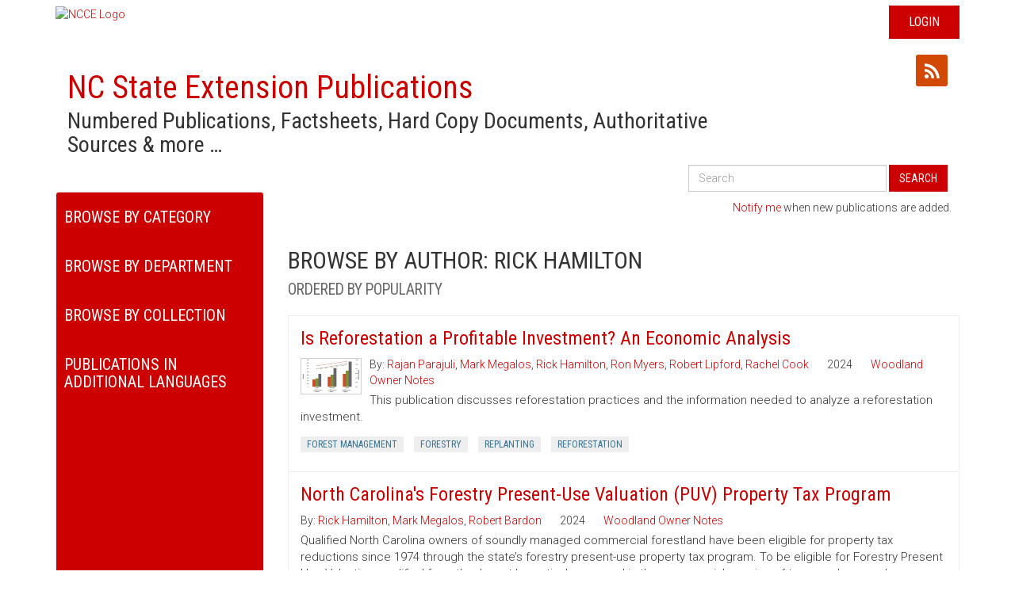

--- FILE ---
content_type: text/html; charset=utf-8
request_url: https://content.ces.ncsu.edu/catalog/author/2157/rick-hamilton
body_size: 9483
content:


<!DOCTYPE html>
<html lang="en-US">
<head>
	<meta charset="utf-8">
    
	<meta name="viewport" content="width=device-width, initial-scale=1">
    <meta name="google-site-verification" content="UzRsUPNUyEfN2F8Sk50Hv0hjwKo3Q4o6cFTRpT6Sfs4" />
    <meta property="og:title" content="Extension Resource Catalog - NC State Extension" />
    <meta property="og:description" content="Numbered Publications, Factsheets, Hard Copy Documents, Authoritative Sources & more …" />
    <meta property="og:url" content="https://content.ces.ncsu.edu/catalog/author/2157/rick-hamilton" />
    <meta property="og:image" content="https://content.ces.ncsu.edu/media/images/ncstate-ext-red-over-wht_sq.png" />
	<title>NC State Extension Publications | Browse by Author: Rick Hamilton</title>
	<base href="/" />
	<link rel="shortcut icon" href="https://brand.ces.ncsu.edu/images/icons/wolficon.svg" type="image/x-icon">
	<link rel="icon" href="https://brand.ces.ncsu.edu/images/icons/wolficon.svg" type="image/x-icon">
    <link rel="preconnect" href="https://fonts.googleapis.com">
    <link rel="preconnect" href="https://fonts.gstatic.com" crossorigin>
    <link href="https://fonts.googleapis.com/css2?family=Roboto+Condensed:ital,wght@0,100..900;1,100..900&family=Roboto:ital,wght@0,100;0,300;0,400;0,500;0,700;0,900;1,100;1,300;1,400;1,500;1,700;1,900&display=swap" rel="stylesheet">
	<link href='//fonts.googleapis.com/css?family=Droid+Sans:400,700' rel='stylesheet' type='text/css'>

	<link rel="stylesheet" href="/static/publication/css/bootstrap.5c0d3bc5fb05.css" />
    <link rel="stylesheet" href="/static/publication/css/primary.0179ccff70b8.css" />
    <link rel="stylesheet" href="/static/publication/css/footer.0bb6774cd6dd.css" />

    <link rel="stylesheet" href="/static/publication/css/font-awesome.min.b60f0761e875.css" />
    <link rel="stylesheet" href="/static/publication/css/bootstrap-social.4287303528cb.css" />

    <script src="//ajax.googleapis.com/ajax/libs/jquery/1.8.3/jquery.min.js"></script>
    <script type="text/javascript" src="/static/publication/js/bootstrap.min.ba847811448e.js"></script>

</head>

<body>

<header>
    <div class="container">
        <div class="row">
            <div id="ncce-logo-header" class="col-md-12">
                    <a href="http://ces.ncsu.edu">
                        <img alt="NCCE Logo" class="ncce_logo" src="//brand.ces.ncsu.edu/images/logos/ncce-red-wide-ext-transparent.svg">
                    </a>
                
                    <div id="login" class="hidden-print"><a href="/Shibboleth.sso/Login?target=https://content.ces.ncsu.edu/xrdb">Login</a></div>
                
            </div>
        </div>
    </div>
</header>
<div id="contentShell">
<div class="container">
    <div class="col-md-9">
        <h1><a href="/">NC State Extension Publications</a> <span class="context">Numbered Publications, Factsheets, Hard Copy Documents, Authoritative Sources &amp; more &hellip;</span></h1>
    </div>
<div class="col-md-3">
    <a class="btn btn-social-icon btn-xs btn-twitter" title="Share on Twitter" data-url="https://content.ces.ncsu.edu/catalog/author/2157/rick-hamilton" data-text="The Extension Resource Catalog"><i class="fa fa-twitter"></i></a>
    <a class="btn btn-social-icon btn-xs btn-facebook" title="Share on Facebook" data-url="https://content.ces.ncsu.edu/catalog/author/2157/rick-hamilton" data-text="The Extension Resource Catalog"><i class="fa fa-facebook"></i></a>
     <a class="btn btn-social-icon btn-xs btn-rss" title="Subscribe to Author: Rick Hamilton" href="/author/2157/rss"><i class="fa fa-rss"></i></a>
</div>



    <div id="googleSearch" class="col-sm-12">
        <form class="form-inline pull-right hidden-sm hidden-xs" id="cse_search_form" action="/search_results" method="get">
            <div class="form-group">
                <label for="gse_search_input" class="sr-only">Search All Publications</label>
                <input type="text" class="form-control" id="gse_search_input" name="q" placeholder="Search" value="">
                
            </div>
            <button type="submit" class="btn btn-default">Search</button>
        </form>
    </div>



<div class="clearfix"></div>
<div class="row">

    <div id="filters" class="col-sm-3">
        <div class="nav_content">
            <div class="sidebar-nav">
                <form class="visible-sm visible-xs" id="cse_search_form" action="/search_results" method="get">
                    <div class="input-group">
                        <input type="text" class="form-control" id="gse_search_input" name="q" placeholder="Search" value="">
                        <span class="input-group-btn"><button type="submit" class="btn btn-default">Search</button></span>
                        
                    </div>
                </form>
                <div class="navbar navbar-default" role="navigation">
                    <div class="navbar-header">
                        <button type="button" class="navbar-toggle collapsed" data-toggle="collapse" data-target=".sidebar-navbar-collapse">
                            <span class="sr-only">Toggle navigation</span>
                            <span class="icon-bar"></span>
                            <span class="icon-bar"></span>
                            <span class="icon-bar"></span>
                        </button>

                        <span class="visible-xs navbar-brand">Menu</span>
                    </div>


                    <div class="navbar-collapse collapse sidebar-navbar-collapse category_navbar">
                        <h2 class="filterLabel">Browse By Category</h2>
                        <ul class="nav navbar-nav">
                        
                            <li><a href="/catalog/category/20/4-h-youth-development">4-H Youth Development</a></li>
                        
                            <li><a href="/catalog/category/5/agriculture-amp-food">Agriculture &amp; Food</a></li>
                        
                            <li><a href="/catalog/category/6/animal-agriculture">Animal Agriculture</a></li>
                        
                            <li><a href="/catalog/category/98/aquaculture">Aquaculture</a></li>
                        
                            <li><a href="/catalog/category/7/commercial-horticulture-nursery-amp-turf">Commercial Horticulture, Nursery &amp; Turf</a></li>
                        
                            <li><a href="/catalog/category/14/community">Community</a></li>
                        
                            <li><a href="/catalog/category/9488/extension-master-gardener-volunteers">Extension Master Gardener Volunteers</a></li>
                        
                            <li><a href="/catalog/category/8/farm-health-amp-safety">Farm Health &amp; Safety</a></li>
                        
                            <li><a href="/catalog/category/9/field-crops">Field Crops</a></li>
                        
                            <li><a href="/catalog/category/10/food-safety-amp-processing">Food Safety &amp; Processing</a></li>
                        
                            <li><a href="/catalog/category/16/forest-resources">Forest Resources</a></li>
                        
                            <li><a href="/catalog/category/17/health-amp-nutrition">Health &amp; Nutrition</a></li>
                        
                            <li><a href="/catalog/category/18/home-amp-family">Home &amp; Family</a></li>
                        
                            <li><a href="/catalog/category/19/lawn-amp-garden">Lawn &amp; Garden</a></li>
                        
                            <li><a href="/catalog/category/11/local-foods">Local Foods</a></li>
                        
                            <li><a href="/catalog/category/12/pest-management">Pest Management</a></li>
                        
                            <li><a href="/catalog/category/15/soil-water-amp-air">Soil, Water &amp; Air</a></li>
                        
                            <li><a href="/catalog/category/13/specialty-crops">Specialty Crops</a></li>
                        
                            <li><a href="/catalog/">All Categories</a></li>
                        </ul>
                    </div>
                    <div class="navbar-collapse collapse sidebar-navbar-collapse department_navbar">
                        <h2 class="filterLabel">Browse By Department</h2>
                        <ul class="nav navbar-nav">
                            
                                
                                    <li><a href="/catalog/department/161/4-h-youth-development">4-H Youth Development</a></li>
                                
                            
                                
                                    <li><a href="/catalog/department/1/agricultural-human-sciences">Agricultural & Human Sciences</a></li>
                                
                            
                                
                                    <li><a href="/catalog/department/4/agricultural-resource-economics">Agricultural & Resource Economics</a></li>
                                
                            
                                
                                    <li><a href="/catalog/department/146/agricultural-research-service">Agricultural Research Service</a></li>
                                
                            
                                
                                    <li><a href="/catalog/department/8/animal-science">Animal Science</a></li>
                                
                            
                                
                                    <li><a href="/catalog/department/140/anrcrd">ANR/CRD</a></li>
                                
                            
                                
                                    <li><a href="/catalog/department/138/applied-ecology">Applied Ecology</a></li>
                                
                            
                                
                                    <li><a href="/catalog/department/14/biological-agricultural-engineering">Biological & Agricultural Engineering</a></li>
                                
                            
                                
                                    <li><a href="/catalog/department/40/crop-soil-sciences">Crop & Soil Sciences</a></li>
                                
                            
                                
                                    <li><a href="/catalog/department/52/entomology-plant-pathology">Entomology & Plant Pathology</a></li>
                                
                            
                                
                                    <li><a href="/catalog/department/2/extension-administration">Extension Administration</a></li>
                                
                            
                                
                                    <li><a href="/catalog/department/24/extension-information-technology">Extension Information Technology</a></li>
                                
                            
                                
                                    <li><a href="/catalog/department/55/food-bioprocessing-nutrition-sciences">Food, Bioprocessing & Nutrition Sciences</a></li>
                                
                            
                                
                                    <li><a href="/catalog/department/171/forest-biomaterials">Forest Biomaterials</a></li>
                                
                            
                                
                                    <li><a href="/catalog/department/36/forestry-environmental-resources">Forestry & Environmental Resources</a></li>
                                
                            
                                
                                    <li><a href="/catalog/department/70/horticultural-science">Horticultural Science</a></li>
                                
                            
                                
                                    <li><a href="/catalog/department/144/parks-recreation-tourism-management">Parks, Recreation, & Tourism Management</a></li>
                                
                            
                                
                                    <li><a href="/catalog/department/105/prestage-poultry-science">Prestage Poultry Science</a></li>
                                
                            
                                
                                    <li><a href="/catalog/department/135/wood-products-extension">Wood Products Extension</a></li>
                                
                            
                            <li><a href="/catalog/">All Departments</a></li>
                        </ul>
                    </div>

                
                    <div class="navbar-collapse collapse sidebar-navbar-collapse collection_navbar">
                        <h2 class="filterLabel">Browse By Collection</h2>
                        <ul class="nav navbar-nav">
                        
                            <li><a href="/catalog/collection/23465/southeastern-us-pest-control-guide-for-nursery-crops-and-landscape-plantings">2017 Southeastern US Pest Control Guide for Nursery Crops and Landscape Plantings</a></li>
                        
                            <li><a href="/catalog/collection/23041/cotton-information">2025 Cotton Information</a></li>
                        
                            <li><a href="/catalog/collection/23069/flue-cured-tobacco-information">2026 Flue-Cured Tobacco Guide</a></li>
                        
                            <li><a href="/catalog/collection/1336/north-carolina-agricultural-chemicals-manual">2026 North Carolina Agricultural Chemicals Manual</a></li>
                        
                            <li><a href="/catalog/collection/23040/peanut-information">2026 Peanut Information</a></li>
                        
                            <li><a href="/catalog/collection/23227/appendix-h-community-gardening-resources">Appendix H. Community Gardening Resources</a></li>
                        
                            <li><a href="/catalog/collection/22969/collard-greens-and-common-ground-a-north-carolina-community-food-gardening-handbook">Collard Greens and Common Ground: A North Carolina Community Food Gardening Handbook</a></li>
                        
                            <li><a href="/catalog/collection/25362/farm-to-early-care-and-education-resource-guide-for-north-carolina-extension-agents">Farm to Early Care and Education Resource Guide for North Carolina Extension Agents</a></li>
                        
                            <li><a href="/catalog/collection/23714/farm-to-food-bank-resource-guide">Farm to Food Bank Resource Guide for North Carolina Cooperative Extension</a></li>
                        
                            <li><a href="/catalog/collection/25097/guide-to-mycotoxins-commonly-found-in-animal-feeds">Guide to Mycotoxins Commonly Found in Animal Feeds</a></li>
                        
                            <li><a href="/catalog/collection/25196/how-to-manage-a-successful-bee-hotel">How to Manage a Successful Bee Hotel</a></li>
                        
                            <li><a href="/catalog/collection/18987/insect-and-related-pests-of-shrubs">Insect and Related Pests of Shrubs</a></li>
                        
                            <li><a href="/catalog/collection/23508/insect-and-related-pests-of-vegetables">Insect and Related Pests of Vegetables</a></li>
                        
                            <li><a href="/catalog/collection/25679/introduction-to-the-postharvest-engineering-for-fresh-fruits-and-vegetables">Introduction to the Postharvest Engineering for Fresh Fruits and Vegetables: A Practical Guide for Growers, Packers, Shippers, and Sellers</a></li>
                        
                            <li><a href="/catalog/collection/22421/extension-gardener-handbook">North Carolina Extension Gardener Handbook</a></li>
                        
                            <li><a href="/catalog/collection/1158/north-carolina-organic-commodities-production-guide">North Carolina Organic Commodities Production Guide</a></li>
                        
                            <li><a href="/catalog/collection/23815/north-carolina-soybean-production-guide">North Carolina Soybean Production Guide</a></li>
                        
                            <li><a href="/catalog/collection/23111/north-carolinas-forest-and-forest-products-industry-by-the-numbers">North Carolina&#x27;s Forest and Forest Products Industry by the Numbers</a></li>
                        
                            <li><a href="/catalog/collection/19185/snakes">Snakes</a></li>
                        
                            <li><a href="/catalog/collection/22996/southeast-regional-caneberry-production-guide">Southeast Regional Caneberry Production Guide</a></li>
                        
                            <li><a href="/catalog/collection/22386/north-carolina-winegrape-growers-guide">The North Carolina Winegrape Grower’s Guide</a></li>
                        
                            <li><a href="/catalog/">All Resources</a></li>
                        </ul>
                    </div>
                

                    <div class="navbar-collapse collapse sidebar-navbar-collapse department_navbar">
                        <h2 class="filterLabel">Publications in Additional Languages</h2>
                        <ul class="nav navbar-nav">
                            <li ><a href="/catalog/language/ES/">Spanish</a></li>
                            <li  class="active" ><a href="/catalog/">English</a></li>
                        </ul>
                    </div>

                </div>
            </div>
        </div>
    </div>
    <div class="clear"></div>


    

    <div id="mailchimp-call-out" class="col-sm-9">
            <p><a href="https://ncextension.activehosted.com/f/65">Notify me</a> when new publications are added.</p>
    </div>

    <div id="results" class="col-sm-9">
    
        <h2>
            Browse by Author: Rick Hamilton
            
                <br><small class="txt-gray">Ordered by popularity</small>
            
        </h2>
    

        

            

            
                
                
                    

<div class="publication">
    <a href="https://content.ces.ncsu.edu/is-reforestation-a-profitable-investment">
        <h3 class="title">Is Reforestation a Profitable Investment? An Economic Analysis</h3>
    </a>
<div class="clearfix"></div>
    
        <div class="pull-left">
            <a href="https://content.ces.ncsu.edu/is-reforestation-a-profitable-investment">
                <img loading="lazy" class="thumb_img" src="/media/images/Figure_1_CmDBywh.jpg" alt="Thumbnail image for Is Reforestation a Profitable Investment? An Economic Analysis" />
            </a>
        </div>
    
    <span class="authors">
        
            By: <a class="author" href="/catalog/author/10445/rajan-parajuli">Rajan Parajuli</a>, <a class="author" href="/catalog/author/10446/mark-megalos">Mark Megalos</a>, <a class="author" href="/catalog/author/2161/rick-hamilton">Rick Hamilton</a>, <a class="author" href="/catalog/author/10447/ron-myers">Ron Myers</a>, <a class="author" href="/catalog/author/10448/robert-lipford">Robert Lipford</a>, <a class="author" href="/catalog/author/10449/rachel-cook">Rachel Cook</a>
        
        <time>2024</time>
        <span class="series_title"><a class="series_name" href="/catalog/series/124/woodland-owner-notes">Woodland Owner Notes</a></span>
    </span>
    <p class="abstract">

        This publication discusses reforestation practices and the information needed to analyze a reforestation investment.
    </p>


    <ul class="pub_keywords list-inline">

    
        
            <li><a href="/catalog/author/2157/rick-hamilton?keywords=forest-management">Forest Management</a></li>
        
    
        
            <li><a href="/catalog/author/2157/rick-hamilton?keywords=forestry">Forestry</a></li>
        
    
        
            <li><a href="/catalog/author/2157/rick-hamilton?keywords=replanting">Replanting</a></li>
        
    
        
            <li><a href="/catalog/author/2157/rick-hamilton?keywords=reforestation">Reforestation</a></li>
        
    

    </ul>

    


</div>
                
            
                
                
                    

<div class="publication">
    <a href="https://content.ces.ncsu.edu/north-carolinas-forestry-present-use-valuation-puv-property-tax-program">
        <h3 class="title">North Carolina's Forestry Present-Use Valuation (PUV) Property Tax Program</h3>
    </a>
<div class="clearfix"></div>
    
    <span class="authors">
        
            By: <a class="author" href="/catalog/author/2156/rick-hamilton">Rick Hamilton</a>, <a class="author" href="/catalog/author/3173/mark-megalos">Mark Megalos</a>, <a class="author" href="/catalog/author/2895/robert-bardon">Robert Bardon</a>
        
        <time>2024</time>
        <span class="series_title"><a class="series_name" href="/catalog/series/124/woodland-owner-notes">Woodland Owner Notes</a></span>
    </span>
    <p class="abstract">

        Qualified North Carolina owners of soundly managed commercial forestland have been eligible for property tax reductions since 1974 through the state’s forestry present-use property tax program. To be eligible for Forestry Present Use Valuation, qualified forestland must be actively engaged in the commercial growing of trees under sound management (NC General Statues 105 277.2- 277.7). Commercial growing of trees will entail a harvest as a thinning, partial, or complete harvest of trees (as prescribed in the forest management plan filed with the county tax office). This publication provides a brief overview of the complicated law.
    </p>


    <ul class="pub_keywords list-inline">

    
        
            <li><a href="/catalog/author/2157/rick-hamilton?keywords=tax">Tax</a></li>
        
    
        
            <li><a href="/catalog/author/2157/rick-hamilton?keywords=forest-economics">Forest Economics</a></li>
        
    
        
            <li><a href="/catalog/author/2157/rick-hamilton?keywords=forestry">Forestry</a></li>
        
    
        
            <li><a href="/catalog/author/2157/rick-hamilton?keywords=land-ownership">Land Ownership</a></li>
        
    
        
            <li><a href="/catalog/author/2157/rick-hamilton?keywords=forestry-program">Forestry Program</a></li>
        
    

    </ul>

    


</div>
                
            
                
                
                    

<div class="publication">
    <a href="https://content.ces.ncsu.edu/steps-to-successful-pine-planting">
        <h3 class="title">Steps to Successful Pine Planting</h3>
    </a>
<div class="clearfix"></div>
    
    <span class="authors">
        
            By: <a class="author" href="/catalog/author/13545/jameson-boone">Jameson Boone</a>, <a class="author" href="/catalog/author/2157/rick-hamilton">Rick Hamilton</a>
        
        <time>2024</time>
        <span class="series_title"><a class="series_name" href="/catalog/series/124/woodland-owner-notes">Woodland Owner Notes</a></span>
    </span>
    <p class="abstract">

        Successful pine plantings require a well-prepared site, quality seedlings, proper storage and field care of seedlings and timely planting by a crew trained in proper planting techniques. Most landowners contract with a vendor for such services. This publication gives information on (1) key clauses to include in any contract and (2) conditions which affect seedling survival and early growth.
    </p>


    <ul class="pub_keywords list-inline">

    
        
            <li><a href="/catalog/author/2157/rick-hamilton?keywords=forest-management">Forest Management</a></li>
        
    
        
            <li><a href="/catalog/author/2157/rick-hamilton?keywords=replanting">Replanting</a></li>
        
    
        
            <li><a href="/catalog/author/2157/rick-hamilton?keywords=reforestation">Reforestation</a></li>
        
    
        
            <li><a href="/catalog/author/2157/rick-hamilton?keywords=pine">Pine</a></li>
        
    

    </ul>

    


</div>
                
            
                
                
                    

<div class="publication">
    <a href="https://content.ces.ncsu.edu/managing-longleaf-pine-straw">
        <h3 class="title">Managing Longleaf Pine Straw</h3>
    </a>
<div class="clearfix"></div>
    
        <div class="pull-left">
            <a href="https://content.ces.ncsu.edu/managing-longleaf-pine-straw">
                <img loading="lazy" class="thumb_img" src="/media/images/Figure2_YgZ2fS6.jpeg" alt="Thumbnail image for Managing Longleaf Pine Straw" />
            </a>
        </div>
    
    <span class="authors">
        
            By: <a class="author" href="/catalog/author/14626/jameson-boone">Jameson Boone</a>, <a class="author" href="/catalog/author/14627/mark-megalos">Mark Megalos</a>, <a class="author" href="/catalog/author/14628/mary-lou-addor">Mary Lou Addor</a>, <a class="author" href="/catalog/author/14629/rick-hamilton">Rick Hamilton</a>, <a class="author" href="/catalog/author/14630/sarah-crate">Sarah Crate</a>, <a class="author" href="/catalog/author/14631/jerry-holder">Jerry Holder</a>
        
        <time>2025</time>
        <span class="series_title"><a class="series_name" href="/catalog/series/124/woodland-owner-notes">Woodland Owner Notes</a></span>
    </span>
    <p class="abstract">

        Longleaf pine trees deposit an annual blanket of needles, often called pine straw, on the forest floor. Many forest owners do not realize that it is possible to sell this straw. But in fact, wise management of this resource can substantially increase an owner’s income from forestland.
    </p>


    <ul class="pub_keywords list-inline">

    
        
            <li><a href="/catalog/author/2157/rick-hamilton?keywords=forest-management">Forest Management</a></li>
        
    
        
            <li><a href="/catalog/author/2157/rick-hamilton?keywords=pine">Pine</a></li>
        
    
        
            <li><a href="/catalog/author/2157/rick-hamilton?keywords=forest-product">Forest Product</a></li>
        
    

    </ul>

    


</div>
                
            
                
                
                    

<div class="publication">
    <a href="https://content.ces.ncsu.edu/forest-soils-and-site-index">
        <h3 class="title">Forest Soils and Site Index</h3>
    </a>
<div class="clearfix"></div>
    
        <div class="pull-left">
            <a href="https://content.ces.ncsu.edu/forest-soils-and-site-index">
                <img loading="lazy" class="thumb_img" src="/media/images/Figure_1_rRnhA3R.jpg" alt="Thumbnail image for Forest Soils and Site Index" />
            </a>
        </div>
    
    <span class="authors">
        
            By: <a class="author" href="/catalog/author/13546/jameson-boone">Jameson Boone</a>, <a class="author" href="/catalog/author/2168/rick-hamilton">Rick Hamilton</a>
        
        <time>2024</time>
        <span class="series_title"><a class="series_name" href="/catalog/series/124/woodland-owner-notes">Woodland Owner Notes</a></span>
    </span>
    <p class="abstract">

        Soil quality is the most important factor in forest management decisions. Soils will determine which tree species yield the greatest timber volume, the time to harvest, and ultimately, the investment a landowner must make to yield an acceptable economic return from forest management. This publication discusses site index, the collective influence of soil factors for a particular tree species on a given soil area.
    </p>


    <ul class="pub_keywords list-inline">

    
        
            <li><a href="/catalog/author/2157/rick-hamilton?keywords=forest-management">Forest Management</a></li>
        
    
        
            <li><a href="/catalog/author/2157/rick-hamilton?keywords=forestry">Forestry</a></li>
        
    
        
            <li><a href="/catalog/author/2157/rick-hamilton?keywords=forest-soil">Forest Soil</a></li>
        
    

    </ul>

    


</div>
                
            
                
                
                    

<div class="publication">
    <a href="https://content.ces.ncsu.edu/maintaining-forest-property-boundaries">
        <h3 class="title">Maintaining Forest Property Boundaries</h3>
    </a>
<div class="clearfix"></div>
    
        <div class="pull-left">
            <a href="https://content.ces.ncsu.edu/maintaining-forest-property-boundaries">
                <img loading="lazy" class="thumb_img" src="/media/images/Figure_1_fsoeb1q.jpg" alt="Thumbnail image for Maintaining Forest Property Boundaries" />
            </a>
        </div>
    
    <span class="authors">
        
            By: <a class="author" href="/catalog/author/3176/mark-megalos">Mark Megalos</a>, <a class="author" href="/catalog/author/2164/rick-hamilton">Rick Hamilton</a>, <a class="author" href="/catalog/author/10425/andrew-branan">Andrew Branan</a>
        
        <time>2024</time>
        <span class="series_title"><a class="series_name" href="/catalog/series/124/woodland-owner-notes">Woodland Owner Notes</a></span>
    </span>
    <p class="abstract">

        With the high value of timbered forest property today, landowners would be well-advised to take sufficient steps to protect their investment. Maintaining property lines and boundaries is one of the simplest, yet most often overlooked forms of protection from theft, trespass and encroachment. This publication details the importance of property lines and how to maintain or reestablish them.
    </p>


    <ul class="pub_keywords list-inline">

    
        
            <li><a href="/catalog/author/2157/rick-hamilton?keywords=forest-stewardship">Forest Stewardship</a></li>
        
    
        
            <li><a href="/catalog/author/2157/rick-hamilton?keywords=forest-management">Forest Management</a></li>
        
    
        
            <li><a href="/catalog/author/2157/rick-hamilton?keywords=forestry">Forestry</a></li>
        
    
        
            <li><a href="/catalog/author/2157/rick-hamilton?keywords=land-ownership">Land Ownership</a></li>
        
    
        
            <li><a href="/catalog/author/2157/rick-hamilton?keywords=forest-law">Forest Law</a></li>
        
    
        
            <li><a href="/catalog/author/2157/rick-hamilton?keywords=property-boundary">Property Boundary</a></li>
        
    

    </ul>

    


</div>
                
            
                
                
                    

<div class="publication">
    <a href="https://content.ces.ncsu.edu/site-preparation-methods-and-contracts">
        <h3 class="title">Site Preparation Methods and Contracts</h3>
    </a>
<div class="clearfix"></div>
    
    <span class="authors">
        
            By: <a class="author" href="/catalog/author/13618/jameson-boone">Jameson Boone</a>, <a class="author" href="/catalog/author/2173/rick-hamilton">Rick Hamilton</a>
        
        <time>2024</time>
        <span class="series_title"><a class="series_name" href="/catalog/series/124/woodland-owner-notes">Woodland Owner Notes</a></span>
    </span>
    <p class="abstract">

        Most commercially valuable tree species found in North Carolina require full or almost full sunlight for seed germination, establishment and early growth. For regeneration to succeed remove competing trees, weeds and brush or reduce their density. Such steps must be taken before planting or before pines or hardwoods can regenerate naturally. This publication discusses alternative site preparation methods available to landowners.
    </p>


    <ul class="pub_keywords list-inline">

    
        
            <li><a href="/catalog/author/2157/rick-hamilton?keywords=forest-management">Forest Management</a></li>
        
    
        
            <li><a href="/catalog/author/2157/rick-hamilton?keywords=reforestation">Reforestation</a></li>
        
    

    </ul>

    


</div>
                
            
                
                
                    

<div class="publication">
    <a href="https://content.ces.ncsu.edu/decision-making-guidelines-for-storm-damaged-trees">
        <h3 class="title">Decision Making Guidelines for Storm-Damaged Trees</h3>
    </a>
<div class="clearfix"></div>
    
    <span class="authors">
        
            By: <a class="author" href="/catalog/author/1740/robert-bardon">Robert Bardon</a>, <a class="author" href="/catalog/author/2178/rick-hamilton">Rick Hamilton</a>
        
        <time>2018</time>
        
    </span>
    <p class="abstract">

        When storms damage woodlands and shade trees, woodland owners and homeowners have many questions about what to do with their damaged trees. This factsheet outlines guidelines for quick decision making and priority setting.
    </p>


    <ul class="pub_keywords list-inline">

    
        
            <li><a href="/catalog/author/2157/rick-hamilton?keywords=disaster-recovery">Disaster Recovery</a></li>
        
    
        
            <li><a href="/catalog/author/2157/rick-hamilton?keywords=storm-damage">Storm Damage</a></li>
        
    
        
            <li><a href="/catalog/author/2157/rick-hamilton?keywords=winter-weather">Winter Weather</a></li>
        
    
        
            <li><a href="/catalog/author/2157/rick-hamilton?keywords=wildfire">Wildfire</a></li>
        
    
        
            <li><a href="/catalog/author/2157/rick-hamilton?keywords=tornado">Tornado</a></li>
        
    
        
            <li><a href="/catalog/author/2157/rick-hamilton?keywords=hurricane">Hurricane</a></li>
        
    

    </ul>

    


</div>
                
            
                
                
                    

<div class="publication">
    <a href="https://content.ces.ncsu.edu/reforestation-of-north-carolina-pines">
        <h3 class="title">Reforestation of North Carolina's Pines</h3>
    </a>
<div class="clearfix"></div>
    
    <span class="authors">
        
            By: <a class="author" href="/catalog/author/13547/jameson-boone">Jameson Boone</a>, <a class="author" href="/catalog/author/2170/rick-hamilton">Rick Hamilton</a>
        
        <time>2024</time>
        <span class="series_title"><a class="series_name" href="/catalog/series/124/woodland-owner-notes">Woodland Owner Notes</a></span>
    </span>
    <p class="abstract">

        This publication discusses artificial and natural methods of reforestation that can be successfully used to reforest pines in North Carolina timberlands. Each method has advantages under certain situations. Landowners should select the best method for a specific tract in consultation with the County Extension Agent, County Forest Resources representative, forestry consultant or industrial forester.
    </p>


    <ul class="pub_keywords list-inline">

    
        
            <li><a href="/catalog/author/2157/rick-hamilton?keywords=forest-stewardship">Forest Stewardship</a></li>
        
    
        
            <li><a href="/catalog/author/2157/rick-hamilton?keywords=forest-management">Forest Management</a></li>
        
    
        
            <li><a href="/catalog/author/2157/rick-hamilton?keywords=timber-harvest">Timber Harvest</a></li>
        
    
        
            <li><a href="/catalog/author/2157/rick-hamilton?keywords=pine">Pine</a></li>
        
    

    </ul>

    


</div>
                
            
                
                
                    

<div class="publication">
    <a href="https://content.ces.ncsu.edu/forest-land-enhancement-practices-in-north-carolina">
        <h3 class="title">Forest Land Enhancement Practices in North Carolina</h3>
    </a>
<div class="clearfix"></div>
    
        <div class="pull-left">
            <a href="https://content.ces.ncsu.edu/forest-land-enhancement-practices-in-north-carolina">
                <img loading="lazy" class="thumb_img" src="/media/images/100_0182.jpg" alt="Thumbnail image for Forest Land Enhancement Practices in North Carolina" />
            </a>
        </div>
    
    <span class="authors">
        
            By: <a class="author" href="/catalog/author/3183/mark-megalos">Mark Megalos</a>, <a class="author" href="/catalog/author/2167/rick-hamilton">Rick Hamilton</a>, <a class="author" href="/catalog/author/10250/colby-lambert">Colby Lambert</a>
        
        <time>2019</time>
        
    </span>
    <p class="abstract">

        This publication seeks to 1)  encourage landowners to evaluate the current condition and potential of their forest; 2) suggest proactive practices, which enhance forest health, diversity and productivity and; 3) investigate forest management and timber harvesting/regeneration options as they impact future forest condition, especially forest health, tree species composition and productivity for wildlife and timber.
    </p>


    <ul class="pub_keywords list-inline">

    
        
            <li><a href="/catalog/author/2157/rick-hamilton?keywords=forest-stewardship">Forest Stewardship</a></li>
        
    
        
            <li><a href="/catalog/author/2157/rick-hamilton?keywords=forest-management">Forest Management</a></li>
        
    

    </ul>

    


</div>
                
            
                
                
                    

<div class="publication">
    <a href="https://content.ces.ncsu.edu/utilization-of-storm-damaged-timber">
        <h3 class="title">Utilization of Storm-Damaged Timber</h3>
    </a>
<div class="clearfix"></div>
    
    <span class="authors">
        
            By: <a class="author" href="/catalog/author/2175/rick-hamilton">Rick Hamilton</a>, <a class="author" href="/catalog/author/10424/robert-bardon">Robert Bardon</a>
        
        <time>2024</time>
        
    </span>
    <p class="abstract">

        Following a storm timber owners are often interested in salvaging their timber, but the utilization of storm-damaged timber depends on physical damage to trees and the length of time between damage and harvest. This publication provides guidelines for the utilization of storm-damaged timber.
    </p>


    <ul class="pub_keywords list-inline">

    
        
            <li><a href="/catalog/author/2157/rick-hamilton?keywords=disaster-recovery">Disaster Recovery</a></li>
        
    
        
            <li><a href="/catalog/author/2157/rick-hamilton?keywords=storm-damage">Storm Damage</a></li>
        
    
        
            <li><a href="/catalog/author/2157/rick-hamilton?keywords=timber">Timber</a></li>
        
    
        
            <li><a href="/catalog/author/2157/rick-hamilton?keywords=winter-weather">Winter Weather</a></li>
        
    
        
            <li><a href="/catalog/author/2157/rick-hamilton?keywords=wildfire">Wildfire</a></li>
        
    
        
            <li><a href="/catalog/author/2157/rick-hamilton?keywords=tornado">Tornado</a></li>
        
    
        
            <li><a href="/catalog/author/2157/rick-hamilton?keywords=hurricane">Hurricane</a></li>
        
    

    </ul>

    


</div>
                
            
                
                
                    

<div class="publication">
    <a href="https://content.ces.ncsu.edu/forest-health-community-wealth">
        <h3 class="title">Forest Health - Community Wealth</h3>
    </a>
<div class="clearfix"></div>
    
        <div class="pull-left">
            <a href="https://content.ces.ncsu.edu/forest-health-community-wealth">
                <img loading="lazy" class="thumb_img" src="/media/images/Screen_Shot_2019-01-07_at_1.png" alt="Thumbnail image for Forest Health - Community Wealth" />
            </a>
        </div>
    
    <span class="authors">
        
            By: <a class="author" href="/catalog/author/3179/mark-megalos">Mark Megalos</a>, <a class="author" href="/catalog/author/10260/colby-lambert">Colby Lambert</a>, <a class="author" href="/catalog/author/11987/kelly-oten">Kelly Oten</a>, <a class="author" href="/catalog/author/2166/rick-hamilton">Rick Hamilton</a>, <a class="author" href="/catalog/author/1652/elizabeth-hughes-late">Elizabeth Hughes (late)</a>
        
        <time>2019</time>
        <span class="series_title"><a class="series_name" href="/catalog/series/66/forestasyst">Forest*A*Syst</a></span>
    </span>
    <p class="abstract">

        This Forest*A*Syst publication was written as a personal, confidential learning tool to help achieve your goals for forest ownership. First, answer the self-assessment questions to determine where you interests lie, and then continue reading to learn practical ways of pursuing these interests. The text focuses on water quality and aesthetic improvements that originate from reasoned forest management To gather more information, review the sources of information in the Getting Help section and tap these sources to learn even more. Also, don't forget to follow the directions for developing a management plan tailored to your dreams for your forest.
    </p>


    <ul class="pub_keywords list-inline">

    
        
            <li><a href="/catalog/author/2157/rick-hamilton?keywords=insects">Insects</a></li>
        
    
        
            <li><a href="/catalog/author/2157/rick-hamilton?keywords=forest-health">Forest Health</a></li>
        
    
        
            <li><a href="/catalog/author/2157/rick-hamilton?keywords=insect">Insect</a></li>
        
    
        
            <li><a href="/catalog/author/2157/rick-hamilton?keywords=invasive-plant">Invasive Plant</a></li>
        
    

    </ul>

    


</div>
                
            
        
            </div>
    </div>


    <div class="keyword_list">
        <h2>Keywords</h2>
        <ul class="tags list-inline">
            
                
                <li class="keyword"><a href="/catalog/author/2157/rick-hamilton?keywords=forest-management">Forest Management </a></li>

                
            
                
                <li class="keyword"><a href="/catalog/author/2157/rick-hamilton?keywords=forestry">Forestry </a></li>

                
            
                
                <li class="keyword"><a href="/catalog/author/2157/rick-hamilton?keywords=reforestation">Reforestation </a></li>

                
            
                
                <li class="keyword"><a href="/catalog/author/2157/rick-hamilton?keywords=pine">Pine </a></li>

                
            
                
                <li class="keyword"><a href="/catalog/author/2157/rick-hamilton?keywords=forest-stewardship">Forest Stewardship </a></li>

                
            
                
                <li class="keyword"><a href="/catalog/author/2157/rick-hamilton?keywords=replanting">Replanting </a></li>

                
            
                
                <li class="keyword"><a href="/catalog/author/2157/rick-hamilton?keywords=land-ownership">Land Ownership </a></li>

                
            
                
                <li class="keyword"><a href="/catalog/author/2157/rick-hamilton?keywords=storm-damage">Storm Damage </a></li>

                
            
                
                <li class="keyword"><a href="/catalog/author/2157/rick-hamilton?keywords=tornado">Tornado </a></li>

                
            
                
                <li class="keyword"><a href="/catalog/author/2157/rick-hamilton?keywords=winter-weather">Winter Weather </a></li>

                
            
                
                <li class="keyword"><a href="/catalog/author/2157/rick-hamilton?keywords=disaster-recovery">Disaster Recovery </a></li>

                
            
                
                <li class="keyword"><a href="/catalog/author/2157/rick-hamilton?keywords=hurricane">Hurricane </a></li>

                
            
                
                <li class="keyword"><a href="/catalog/author/2157/rick-hamilton?keywords=wildfire">Wildfire </a></li>

                
            
                
                <li class="keyword"><a href="/catalog/author/2157/rick-hamilton?keywords=forest-economics">Forest Economics </a></li>

                
            
                
                <li class="keyword"><a href="/catalog/author/2157/rick-hamilton?keywords=forestry-program">Forestry Program </a></li>

                
            
                
                <li class="keyword"><a href="/catalog/author/2157/rick-hamilton?keywords=tax">Tax </a></li>

                
            
                
                <li class="keyword"><a href="/catalog/author/2157/rick-hamilton?keywords=forest-product">Forest Product </a></li>

                
            
                
                <li class="keyword"><a href="/catalog/author/2157/rick-hamilton?keywords=forest-soil">Forest Soil </a></li>

                
            
                
                <li class="keyword"><a href="/catalog/author/2157/rick-hamilton?keywords=forest-law">Forest Law </a></li>

                
            
                
                <li class="keyword"><a href="/catalog/author/2157/rick-hamilton?keywords=property-boundary">Property Boundary </a></li>

                
            
                
                <li class="keyword"><a href="/catalog/author/2157/rick-hamilton?keywords=timber-harvest">Timber Harvest </a></li>

                
            
                
                <li class="keyword"><a href="/catalog/author/2157/rick-hamilton?keywords=timber">Timber </a></li>

                
            
                
                <li class="keyword"><a href="/catalog/author/2157/rick-hamilton?keywords=invasive-plant">Invasive Plant </a></li>

                
            
                
                <li class="keyword"><a href="/catalog/author/2157/rick-hamilton?keywords=forest-health">Forest Health </a></li>

                
            
                
                <li class="keyword"><a href="/catalog/author/2157/rick-hamilton?keywords=insect">Insect </a></li>

                
            
                
                <li class="keyword"><a href="/catalog/author/2157/rick-hamilton?keywords=insects">Insects </a></li>

                
            



        </ul>
    </div>


</div>

</div>
</div>



    <div class="newFooter">
    <footer id="footer">
        <div class="container">
            <div id="whereNext">
                <h2>
                    <a href="http://www.ces.ncsu.edu">NC State Extension</a>
                </h2>
                <h3>Where Next?</h3>
                <ul>
                    <li>
                        <a href="https://cals.ncsu.edu/">College of Agriculture &amp; Life Sciences</a>
                    </li>
                    <li>
                        <a href="https://cals.ncsu.edu/news/">CALS News</a>
                    </li>
                    <li>
                        <a href="http://www.ncat.edu/academics/schools-colleges1/saes/cooperative-extension/index.html">Extension at NC A&amp;T</a>
                    </li>
                    <li>
                        <a href="http://www.ces.ncsu.edu/jobs/">Jobs</a>
                    </li>
                    <li>
                        <a href="https://cals.ncsu.edu/alumni-giving/">Give Now</a>
                    </li>
                    <li>
                        <a href="http://www.ces.ncsu.edu/local-county-center/">County Centers</a>
                    </li>
                    <li>
                        <a href="http://www.ces.ncsu.edu/contact-us/">Contact Us</a>
                    </li>
                </ul>
            </div>
            <blockquote id="whoWeAre">
                <p>
                    N.C. Cooperative Extension is based at North Carolina's two land-grant institutions,
                    <a href="http://www.ncsu.edu">NC State University</a> and
                    <a href="http://www.ncat.edu">NC A&amp;T State University</a>, in all 100 counties and with the Eastern Band of Cherokee
                    Indians. — Read Our
                    <a id="diversity"
                       href="http://www.ces.ncsu.edu/nondiscrimination"
                       rel="nofollow">Commitment to Nondiscrimination.</a>
                </p>
            </blockquote>
            <p id="sitePrivacy">
                Read our <a href="http://www.ncsu.edu/privacy">Privacy Statement</a>
            </p>
        </div>
    </footer>
</div>


    <script type="text/javascript" src="/static/publication/js/catalog.d411191dbc17.js"></script>

    <script type="text/javascript">

        $(document).ready(function() {
            $('body').on('click', '.btn-facebook', function () {
                shareFacebook($(this).data('url'), $(this).data('text'));
            });

            $('body').on('click', '.btn-twitter', function () {
                shareTwitter($(this).data('url'), $(this).data('text'));
            });

            //http://davidwalsh.name/social-sharing-links
            function shareTwitter(url, text) {
                open('http://twitter.com/share?url=' + url + '&text=' + text, 'tshare', 'height=400,width=550,resizable=1,toolbar=0,menubar=0,status=0,location=0');
            }

            function shareFacebook(url, text) {
                open('http://facebook.com/sharer.php?s=100&p[url]=' + url + '&p[title]=' + text, 'fbshare', 'height=380,width=660,resizable=0,toolbar=0,menubar=0,status=0,location=0,scrollbars=0');
            }
        });

    </script>
	<script type="text/javascript">
	var _gaq = _gaq || [];  _gaq.push(['_setAccount', 'UA-32659497-5']);  _gaq.push(['_setDomainName', 'ces.ncsu.edu']);

	_gaq.push(['_trackPageview']);


	setTimeout(function(){
		/* wait 500ms before attaching GA, will help page render faster */
		(function() { var ga = document.createElement('script'); ga.type = 'text/javascript'; ga.async = true; ga.src = ('https:' == document.location.protocol ? 'https://ssl' : 'http://www') + '.google-analytics.com/ga.js'; var s = document.getElementsByTagName('script')[0]; s.parentNode.insertBefore(ga, s); })();
	}, 500);
	</script>

    
        <!-- Google tag (gtag.js) -->
        <script async src="https://www.googletagmanager.com/gtag/js?id=G-57LYS5003L" ></script>
        <script>
            window.dataLayer = window.dataLayer || [];

            function gtag() {
                dataLayer.push(arguments);
            }

            gtag('js', new Date());

            gtag('config', 'G-57LYS5003L');
        </script>
    

    <script type="text/javascript">
        $("#cse_search_form").submit(function(e){
            if($("#gse_search_input").val() == ''){
                e.preventDefault();
            }
        });
    </script>
</body>
</html>